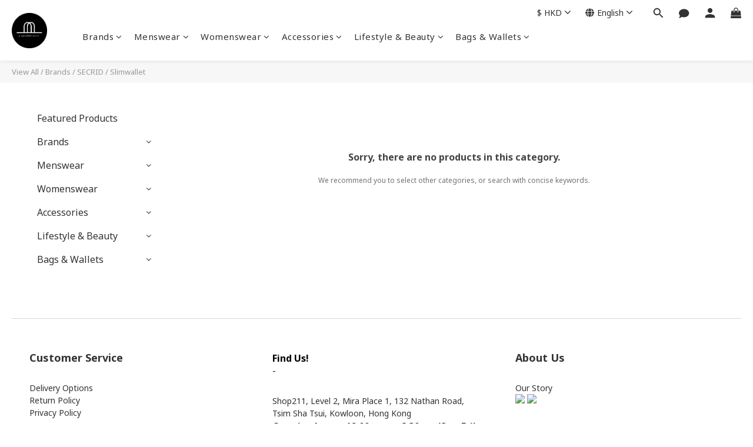

--- FILE ---
content_type: text/plain
request_url: https://www.google-analytics.com/j/collect?v=1&_v=j102&a=1344235990&t=pageview&cu=HKD&_s=1&dl=https%3A%2F%2Fwww.aparallelstore.com%2Fcategories%2Fslimwallet&ul=en-us%40posix&dt=Slimwallet&sr=1280x720&vp=1280x720&_u=aGBAAEIJAAAAACAMI~&jid=1471363811&gjid=1909910509&cid=1805373620.1768817384&tid=UA-156012492-1&_gid=1354589986.1768817384&_r=1&_slc=1&z=1126763863
body_size: -452
content:
2,cG-BS93QNENWQ